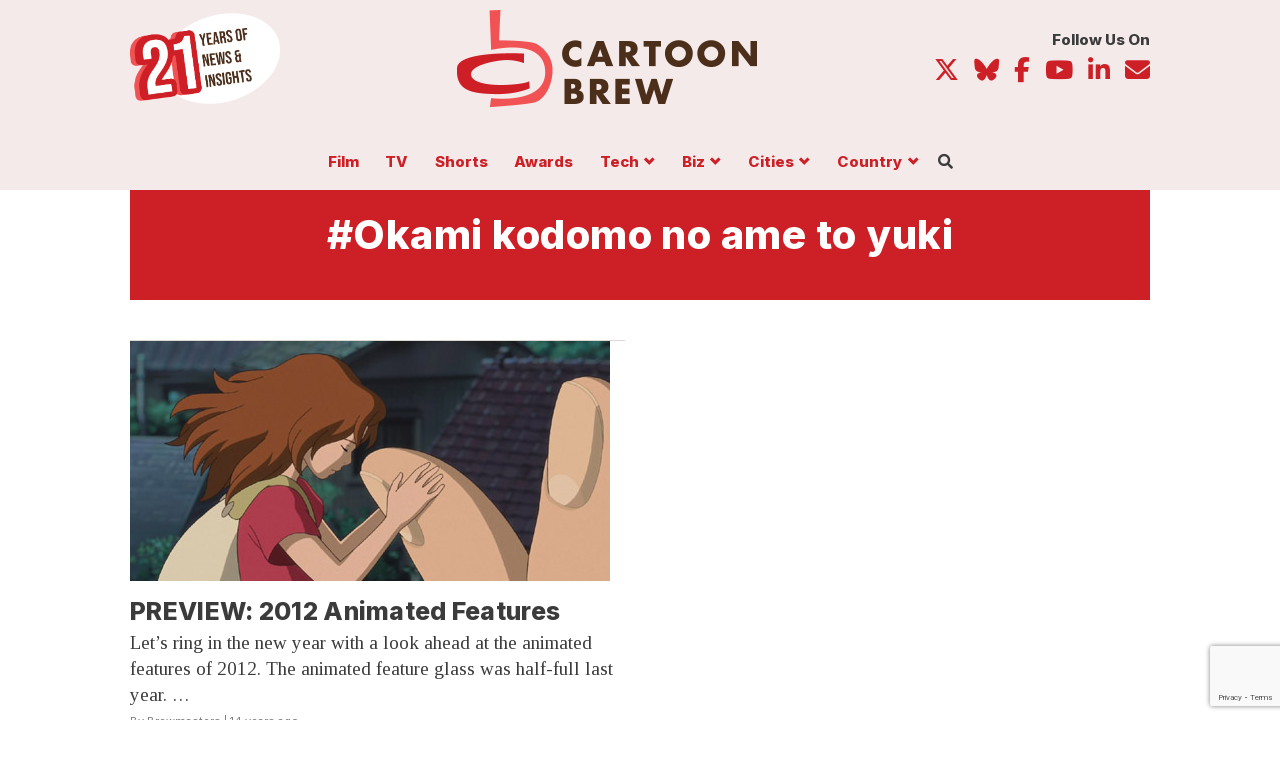

--- FILE ---
content_type: text/html; charset=utf-8
request_url: https://www.google.com/recaptcha/api2/anchor?ar=1&k=6Lfo9vMrAAAAAL2djFRNXsZSoev78WLrIoV-xqA6&co=aHR0cHM6Ly93d3cuY2FydG9vbmJyZXcuY29tOjQ0Mw..&hl=en&v=PoyoqOPhxBO7pBk68S4YbpHZ&size=invisible&anchor-ms=20000&execute-ms=30000&cb=9r9m6txzcv76
body_size: 48769
content:
<!DOCTYPE HTML><html dir="ltr" lang="en"><head><meta http-equiv="Content-Type" content="text/html; charset=UTF-8">
<meta http-equiv="X-UA-Compatible" content="IE=edge">
<title>reCAPTCHA</title>
<style type="text/css">
/* cyrillic-ext */
@font-face {
  font-family: 'Roboto';
  font-style: normal;
  font-weight: 400;
  font-stretch: 100%;
  src: url(//fonts.gstatic.com/s/roboto/v48/KFO7CnqEu92Fr1ME7kSn66aGLdTylUAMa3GUBHMdazTgWw.woff2) format('woff2');
  unicode-range: U+0460-052F, U+1C80-1C8A, U+20B4, U+2DE0-2DFF, U+A640-A69F, U+FE2E-FE2F;
}
/* cyrillic */
@font-face {
  font-family: 'Roboto';
  font-style: normal;
  font-weight: 400;
  font-stretch: 100%;
  src: url(//fonts.gstatic.com/s/roboto/v48/KFO7CnqEu92Fr1ME7kSn66aGLdTylUAMa3iUBHMdazTgWw.woff2) format('woff2');
  unicode-range: U+0301, U+0400-045F, U+0490-0491, U+04B0-04B1, U+2116;
}
/* greek-ext */
@font-face {
  font-family: 'Roboto';
  font-style: normal;
  font-weight: 400;
  font-stretch: 100%;
  src: url(//fonts.gstatic.com/s/roboto/v48/KFO7CnqEu92Fr1ME7kSn66aGLdTylUAMa3CUBHMdazTgWw.woff2) format('woff2');
  unicode-range: U+1F00-1FFF;
}
/* greek */
@font-face {
  font-family: 'Roboto';
  font-style: normal;
  font-weight: 400;
  font-stretch: 100%;
  src: url(//fonts.gstatic.com/s/roboto/v48/KFO7CnqEu92Fr1ME7kSn66aGLdTylUAMa3-UBHMdazTgWw.woff2) format('woff2');
  unicode-range: U+0370-0377, U+037A-037F, U+0384-038A, U+038C, U+038E-03A1, U+03A3-03FF;
}
/* math */
@font-face {
  font-family: 'Roboto';
  font-style: normal;
  font-weight: 400;
  font-stretch: 100%;
  src: url(//fonts.gstatic.com/s/roboto/v48/KFO7CnqEu92Fr1ME7kSn66aGLdTylUAMawCUBHMdazTgWw.woff2) format('woff2');
  unicode-range: U+0302-0303, U+0305, U+0307-0308, U+0310, U+0312, U+0315, U+031A, U+0326-0327, U+032C, U+032F-0330, U+0332-0333, U+0338, U+033A, U+0346, U+034D, U+0391-03A1, U+03A3-03A9, U+03B1-03C9, U+03D1, U+03D5-03D6, U+03F0-03F1, U+03F4-03F5, U+2016-2017, U+2034-2038, U+203C, U+2040, U+2043, U+2047, U+2050, U+2057, U+205F, U+2070-2071, U+2074-208E, U+2090-209C, U+20D0-20DC, U+20E1, U+20E5-20EF, U+2100-2112, U+2114-2115, U+2117-2121, U+2123-214F, U+2190, U+2192, U+2194-21AE, U+21B0-21E5, U+21F1-21F2, U+21F4-2211, U+2213-2214, U+2216-22FF, U+2308-230B, U+2310, U+2319, U+231C-2321, U+2336-237A, U+237C, U+2395, U+239B-23B7, U+23D0, U+23DC-23E1, U+2474-2475, U+25AF, U+25B3, U+25B7, U+25BD, U+25C1, U+25CA, U+25CC, U+25FB, U+266D-266F, U+27C0-27FF, U+2900-2AFF, U+2B0E-2B11, U+2B30-2B4C, U+2BFE, U+3030, U+FF5B, U+FF5D, U+1D400-1D7FF, U+1EE00-1EEFF;
}
/* symbols */
@font-face {
  font-family: 'Roboto';
  font-style: normal;
  font-weight: 400;
  font-stretch: 100%;
  src: url(//fonts.gstatic.com/s/roboto/v48/KFO7CnqEu92Fr1ME7kSn66aGLdTylUAMaxKUBHMdazTgWw.woff2) format('woff2');
  unicode-range: U+0001-000C, U+000E-001F, U+007F-009F, U+20DD-20E0, U+20E2-20E4, U+2150-218F, U+2190, U+2192, U+2194-2199, U+21AF, U+21E6-21F0, U+21F3, U+2218-2219, U+2299, U+22C4-22C6, U+2300-243F, U+2440-244A, U+2460-24FF, U+25A0-27BF, U+2800-28FF, U+2921-2922, U+2981, U+29BF, U+29EB, U+2B00-2BFF, U+4DC0-4DFF, U+FFF9-FFFB, U+10140-1018E, U+10190-1019C, U+101A0, U+101D0-101FD, U+102E0-102FB, U+10E60-10E7E, U+1D2C0-1D2D3, U+1D2E0-1D37F, U+1F000-1F0FF, U+1F100-1F1AD, U+1F1E6-1F1FF, U+1F30D-1F30F, U+1F315, U+1F31C, U+1F31E, U+1F320-1F32C, U+1F336, U+1F378, U+1F37D, U+1F382, U+1F393-1F39F, U+1F3A7-1F3A8, U+1F3AC-1F3AF, U+1F3C2, U+1F3C4-1F3C6, U+1F3CA-1F3CE, U+1F3D4-1F3E0, U+1F3ED, U+1F3F1-1F3F3, U+1F3F5-1F3F7, U+1F408, U+1F415, U+1F41F, U+1F426, U+1F43F, U+1F441-1F442, U+1F444, U+1F446-1F449, U+1F44C-1F44E, U+1F453, U+1F46A, U+1F47D, U+1F4A3, U+1F4B0, U+1F4B3, U+1F4B9, U+1F4BB, U+1F4BF, U+1F4C8-1F4CB, U+1F4D6, U+1F4DA, U+1F4DF, U+1F4E3-1F4E6, U+1F4EA-1F4ED, U+1F4F7, U+1F4F9-1F4FB, U+1F4FD-1F4FE, U+1F503, U+1F507-1F50B, U+1F50D, U+1F512-1F513, U+1F53E-1F54A, U+1F54F-1F5FA, U+1F610, U+1F650-1F67F, U+1F687, U+1F68D, U+1F691, U+1F694, U+1F698, U+1F6AD, U+1F6B2, U+1F6B9-1F6BA, U+1F6BC, U+1F6C6-1F6CF, U+1F6D3-1F6D7, U+1F6E0-1F6EA, U+1F6F0-1F6F3, U+1F6F7-1F6FC, U+1F700-1F7FF, U+1F800-1F80B, U+1F810-1F847, U+1F850-1F859, U+1F860-1F887, U+1F890-1F8AD, U+1F8B0-1F8BB, U+1F8C0-1F8C1, U+1F900-1F90B, U+1F93B, U+1F946, U+1F984, U+1F996, U+1F9E9, U+1FA00-1FA6F, U+1FA70-1FA7C, U+1FA80-1FA89, U+1FA8F-1FAC6, U+1FACE-1FADC, U+1FADF-1FAE9, U+1FAF0-1FAF8, U+1FB00-1FBFF;
}
/* vietnamese */
@font-face {
  font-family: 'Roboto';
  font-style: normal;
  font-weight: 400;
  font-stretch: 100%;
  src: url(//fonts.gstatic.com/s/roboto/v48/KFO7CnqEu92Fr1ME7kSn66aGLdTylUAMa3OUBHMdazTgWw.woff2) format('woff2');
  unicode-range: U+0102-0103, U+0110-0111, U+0128-0129, U+0168-0169, U+01A0-01A1, U+01AF-01B0, U+0300-0301, U+0303-0304, U+0308-0309, U+0323, U+0329, U+1EA0-1EF9, U+20AB;
}
/* latin-ext */
@font-face {
  font-family: 'Roboto';
  font-style: normal;
  font-weight: 400;
  font-stretch: 100%;
  src: url(//fonts.gstatic.com/s/roboto/v48/KFO7CnqEu92Fr1ME7kSn66aGLdTylUAMa3KUBHMdazTgWw.woff2) format('woff2');
  unicode-range: U+0100-02BA, U+02BD-02C5, U+02C7-02CC, U+02CE-02D7, U+02DD-02FF, U+0304, U+0308, U+0329, U+1D00-1DBF, U+1E00-1E9F, U+1EF2-1EFF, U+2020, U+20A0-20AB, U+20AD-20C0, U+2113, U+2C60-2C7F, U+A720-A7FF;
}
/* latin */
@font-face {
  font-family: 'Roboto';
  font-style: normal;
  font-weight: 400;
  font-stretch: 100%;
  src: url(//fonts.gstatic.com/s/roboto/v48/KFO7CnqEu92Fr1ME7kSn66aGLdTylUAMa3yUBHMdazQ.woff2) format('woff2');
  unicode-range: U+0000-00FF, U+0131, U+0152-0153, U+02BB-02BC, U+02C6, U+02DA, U+02DC, U+0304, U+0308, U+0329, U+2000-206F, U+20AC, U+2122, U+2191, U+2193, U+2212, U+2215, U+FEFF, U+FFFD;
}
/* cyrillic-ext */
@font-face {
  font-family: 'Roboto';
  font-style: normal;
  font-weight: 500;
  font-stretch: 100%;
  src: url(//fonts.gstatic.com/s/roboto/v48/KFO7CnqEu92Fr1ME7kSn66aGLdTylUAMa3GUBHMdazTgWw.woff2) format('woff2');
  unicode-range: U+0460-052F, U+1C80-1C8A, U+20B4, U+2DE0-2DFF, U+A640-A69F, U+FE2E-FE2F;
}
/* cyrillic */
@font-face {
  font-family: 'Roboto';
  font-style: normal;
  font-weight: 500;
  font-stretch: 100%;
  src: url(//fonts.gstatic.com/s/roboto/v48/KFO7CnqEu92Fr1ME7kSn66aGLdTylUAMa3iUBHMdazTgWw.woff2) format('woff2');
  unicode-range: U+0301, U+0400-045F, U+0490-0491, U+04B0-04B1, U+2116;
}
/* greek-ext */
@font-face {
  font-family: 'Roboto';
  font-style: normal;
  font-weight: 500;
  font-stretch: 100%;
  src: url(//fonts.gstatic.com/s/roboto/v48/KFO7CnqEu92Fr1ME7kSn66aGLdTylUAMa3CUBHMdazTgWw.woff2) format('woff2');
  unicode-range: U+1F00-1FFF;
}
/* greek */
@font-face {
  font-family: 'Roboto';
  font-style: normal;
  font-weight: 500;
  font-stretch: 100%;
  src: url(//fonts.gstatic.com/s/roboto/v48/KFO7CnqEu92Fr1ME7kSn66aGLdTylUAMa3-UBHMdazTgWw.woff2) format('woff2');
  unicode-range: U+0370-0377, U+037A-037F, U+0384-038A, U+038C, U+038E-03A1, U+03A3-03FF;
}
/* math */
@font-face {
  font-family: 'Roboto';
  font-style: normal;
  font-weight: 500;
  font-stretch: 100%;
  src: url(//fonts.gstatic.com/s/roboto/v48/KFO7CnqEu92Fr1ME7kSn66aGLdTylUAMawCUBHMdazTgWw.woff2) format('woff2');
  unicode-range: U+0302-0303, U+0305, U+0307-0308, U+0310, U+0312, U+0315, U+031A, U+0326-0327, U+032C, U+032F-0330, U+0332-0333, U+0338, U+033A, U+0346, U+034D, U+0391-03A1, U+03A3-03A9, U+03B1-03C9, U+03D1, U+03D5-03D6, U+03F0-03F1, U+03F4-03F5, U+2016-2017, U+2034-2038, U+203C, U+2040, U+2043, U+2047, U+2050, U+2057, U+205F, U+2070-2071, U+2074-208E, U+2090-209C, U+20D0-20DC, U+20E1, U+20E5-20EF, U+2100-2112, U+2114-2115, U+2117-2121, U+2123-214F, U+2190, U+2192, U+2194-21AE, U+21B0-21E5, U+21F1-21F2, U+21F4-2211, U+2213-2214, U+2216-22FF, U+2308-230B, U+2310, U+2319, U+231C-2321, U+2336-237A, U+237C, U+2395, U+239B-23B7, U+23D0, U+23DC-23E1, U+2474-2475, U+25AF, U+25B3, U+25B7, U+25BD, U+25C1, U+25CA, U+25CC, U+25FB, U+266D-266F, U+27C0-27FF, U+2900-2AFF, U+2B0E-2B11, U+2B30-2B4C, U+2BFE, U+3030, U+FF5B, U+FF5D, U+1D400-1D7FF, U+1EE00-1EEFF;
}
/* symbols */
@font-face {
  font-family: 'Roboto';
  font-style: normal;
  font-weight: 500;
  font-stretch: 100%;
  src: url(//fonts.gstatic.com/s/roboto/v48/KFO7CnqEu92Fr1ME7kSn66aGLdTylUAMaxKUBHMdazTgWw.woff2) format('woff2');
  unicode-range: U+0001-000C, U+000E-001F, U+007F-009F, U+20DD-20E0, U+20E2-20E4, U+2150-218F, U+2190, U+2192, U+2194-2199, U+21AF, U+21E6-21F0, U+21F3, U+2218-2219, U+2299, U+22C4-22C6, U+2300-243F, U+2440-244A, U+2460-24FF, U+25A0-27BF, U+2800-28FF, U+2921-2922, U+2981, U+29BF, U+29EB, U+2B00-2BFF, U+4DC0-4DFF, U+FFF9-FFFB, U+10140-1018E, U+10190-1019C, U+101A0, U+101D0-101FD, U+102E0-102FB, U+10E60-10E7E, U+1D2C0-1D2D3, U+1D2E0-1D37F, U+1F000-1F0FF, U+1F100-1F1AD, U+1F1E6-1F1FF, U+1F30D-1F30F, U+1F315, U+1F31C, U+1F31E, U+1F320-1F32C, U+1F336, U+1F378, U+1F37D, U+1F382, U+1F393-1F39F, U+1F3A7-1F3A8, U+1F3AC-1F3AF, U+1F3C2, U+1F3C4-1F3C6, U+1F3CA-1F3CE, U+1F3D4-1F3E0, U+1F3ED, U+1F3F1-1F3F3, U+1F3F5-1F3F7, U+1F408, U+1F415, U+1F41F, U+1F426, U+1F43F, U+1F441-1F442, U+1F444, U+1F446-1F449, U+1F44C-1F44E, U+1F453, U+1F46A, U+1F47D, U+1F4A3, U+1F4B0, U+1F4B3, U+1F4B9, U+1F4BB, U+1F4BF, U+1F4C8-1F4CB, U+1F4D6, U+1F4DA, U+1F4DF, U+1F4E3-1F4E6, U+1F4EA-1F4ED, U+1F4F7, U+1F4F9-1F4FB, U+1F4FD-1F4FE, U+1F503, U+1F507-1F50B, U+1F50D, U+1F512-1F513, U+1F53E-1F54A, U+1F54F-1F5FA, U+1F610, U+1F650-1F67F, U+1F687, U+1F68D, U+1F691, U+1F694, U+1F698, U+1F6AD, U+1F6B2, U+1F6B9-1F6BA, U+1F6BC, U+1F6C6-1F6CF, U+1F6D3-1F6D7, U+1F6E0-1F6EA, U+1F6F0-1F6F3, U+1F6F7-1F6FC, U+1F700-1F7FF, U+1F800-1F80B, U+1F810-1F847, U+1F850-1F859, U+1F860-1F887, U+1F890-1F8AD, U+1F8B0-1F8BB, U+1F8C0-1F8C1, U+1F900-1F90B, U+1F93B, U+1F946, U+1F984, U+1F996, U+1F9E9, U+1FA00-1FA6F, U+1FA70-1FA7C, U+1FA80-1FA89, U+1FA8F-1FAC6, U+1FACE-1FADC, U+1FADF-1FAE9, U+1FAF0-1FAF8, U+1FB00-1FBFF;
}
/* vietnamese */
@font-face {
  font-family: 'Roboto';
  font-style: normal;
  font-weight: 500;
  font-stretch: 100%;
  src: url(//fonts.gstatic.com/s/roboto/v48/KFO7CnqEu92Fr1ME7kSn66aGLdTylUAMa3OUBHMdazTgWw.woff2) format('woff2');
  unicode-range: U+0102-0103, U+0110-0111, U+0128-0129, U+0168-0169, U+01A0-01A1, U+01AF-01B0, U+0300-0301, U+0303-0304, U+0308-0309, U+0323, U+0329, U+1EA0-1EF9, U+20AB;
}
/* latin-ext */
@font-face {
  font-family: 'Roboto';
  font-style: normal;
  font-weight: 500;
  font-stretch: 100%;
  src: url(//fonts.gstatic.com/s/roboto/v48/KFO7CnqEu92Fr1ME7kSn66aGLdTylUAMa3KUBHMdazTgWw.woff2) format('woff2');
  unicode-range: U+0100-02BA, U+02BD-02C5, U+02C7-02CC, U+02CE-02D7, U+02DD-02FF, U+0304, U+0308, U+0329, U+1D00-1DBF, U+1E00-1E9F, U+1EF2-1EFF, U+2020, U+20A0-20AB, U+20AD-20C0, U+2113, U+2C60-2C7F, U+A720-A7FF;
}
/* latin */
@font-face {
  font-family: 'Roboto';
  font-style: normal;
  font-weight: 500;
  font-stretch: 100%;
  src: url(//fonts.gstatic.com/s/roboto/v48/KFO7CnqEu92Fr1ME7kSn66aGLdTylUAMa3yUBHMdazQ.woff2) format('woff2');
  unicode-range: U+0000-00FF, U+0131, U+0152-0153, U+02BB-02BC, U+02C6, U+02DA, U+02DC, U+0304, U+0308, U+0329, U+2000-206F, U+20AC, U+2122, U+2191, U+2193, U+2212, U+2215, U+FEFF, U+FFFD;
}
/* cyrillic-ext */
@font-face {
  font-family: 'Roboto';
  font-style: normal;
  font-weight: 900;
  font-stretch: 100%;
  src: url(//fonts.gstatic.com/s/roboto/v48/KFO7CnqEu92Fr1ME7kSn66aGLdTylUAMa3GUBHMdazTgWw.woff2) format('woff2');
  unicode-range: U+0460-052F, U+1C80-1C8A, U+20B4, U+2DE0-2DFF, U+A640-A69F, U+FE2E-FE2F;
}
/* cyrillic */
@font-face {
  font-family: 'Roboto';
  font-style: normal;
  font-weight: 900;
  font-stretch: 100%;
  src: url(//fonts.gstatic.com/s/roboto/v48/KFO7CnqEu92Fr1ME7kSn66aGLdTylUAMa3iUBHMdazTgWw.woff2) format('woff2');
  unicode-range: U+0301, U+0400-045F, U+0490-0491, U+04B0-04B1, U+2116;
}
/* greek-ext */
@font-face {
  font-family: 'Roboto';
  font-style: normal;
  font-weight: 900;
  font-stretch: 100%;
  src: url(//fonts.gstatic.com/s/roboto/v48/KFO7CnqEu92Fr1ME7kSn66aGLdTylUAMa3CUBHMdazTgWw.woff2) format('woff2');
  unicode-range: U+1F00-1FFF;
}
/* greek */
@font-face {
  font-family: 'Roboto';
  font-style: normal;
  font-weight: 900;
  font-stretch: 100%;
  src: url(//fonts.gstatic.com/s/roboto/v48/KFO7CnqEu92Fr1ME7kSn66aGLdTylUAMa3-UBHMdazTgWw.woff2) format('woff2');
  unicode-range: U+0370-0377, U+037A-037F, U+0384-038A, U+038C, U+038E-03A1, U+03A3-03FF;
}
/* math */
@font-face {
  font-family: 'Roboto';
  font-style: normal;
  font-weight: 900;
  font-stretch: 100%;
  src: url(//fonts.gstatic.com/s/roboto/v48/KFO7CnqEu92Fr1ME7kSn66aGLdTylUAMawCUBHMdazTgWw.woff2) format('woff2');
  unicode-range: U+0302-0303, U+0305, U+0307-0308, U+0310, U+0312, U+0315, U+031A, U+0326-0327, U+032C, U+032F-0330, U+0332-0333, U+0338, U+033A, U+0346, U+034D, U+0391-03A1, U+03A3-03A9, U+03B1-03C9, U+03D1, U+03D5-03D6, U+03F0-03F1, U+03F4-03F5, U+2016-2017, U+2034-2038, U+203C, U+2040, U+2043, U+2047, U+2050, U+2057, U+205F, U+2070-2071, U+2074-208E, U+2090-209C, U+20D0-20DC, U+20E1, U+20E5-20EF, U+2100-2112, U+2114-2115, U+2117-2121, U+2123-214F, U+2190, U+2192, U+2194-21AE, U+21B0-21E5, U+21F1-21F2, U+21F4-2211, U+2213-2214, U+2216-22FF, U+2308-230B, U+2310, U+2319, U+231C-2321, U+2336-237A, U+237C, U+2395, U+239B-23B7, U+23D0, U+23DC-23E1, U+2474-2475, U+25AF, U+25B3, U+25B7, U+25BD, U+25C1, U+25CA, U+25CC, U+25FB, U+266D-266F, U+27C0-27FF, U+2900-2AFF, U+2B0E-2B11, U+2B30-2B4C, U+2BFE, U+3030, U+FF5B, U+FF5D, U+1D400-1D7FF, U+1EE00-1EEFF;
}
/* symbols */
@font-face {
  font-family: 'Roboto';
  font-style: normal;
  font-weight: 900;
  font-stretch: 100%;
  src: url(//fonts.gstatic.com/s/roboto/v48/KFO7CnqEu92Fr1ME7kSn66aGLdTylUAMaxKUBHMdazTgWw.woff2) format('woff2');
  unicode-range: U+0001-000C, U+000E-001F, U+007F-009F, U+20DD-20E0, U+20E2-20E4, U+2150-218F, U+2190, U+2192, U+2194-2199, U+21AF, U+21E6-21F0, U+21F3, U+2218-2219, U+2299, U+22C4-22C6, U+2300-243F, U+2440-244A, U+2460-24FF, U+25A0-27BF, U+2800-28FF, U+2921-2922, U+2981, U+29BF, U+29EB, U+2B00-2BFF, U+4DC0-4DFF, U+FFF9-FFFB, U+10140-1018E, U+10190-1019C, U+101A0, U+101D0-101FD, U+102E0-102FB, U+10E60-10E7E, U+1D2C0-1D2D3, U+1D2E0-1D37F, U+1F000-1F0FF, U+1F100-1F1AD, U+1F1E6-1F1FF, U+1F30D-1F30F, U+1F315, U+1F31C, U+1F31E, U+1F320-1F32C, U+1F336, U+1F378, U+1F37D, U+1F382, U+1F393-1F39F, U+1F3A7-1F3A8, U+1F3AC-1F3AF, U+1F3C2, U+1F3C4-1F3C6, U+1F3CA-1F3CE, U+1F3D4-1F3E0, U+1F3ED, U+1F3F1-1F3F3, U+1F3F5-1F3F7, U+1F408, U+1F415, U+1F41F, U+1F426, U+1F43F, U+1F441-1F442, U+1F444, U+1F446-1F449, U+1F44C-1F44E, U+1F453, U+1F46A, U+1F47D, U+1F4A3, U+1F4B0, U+1F4B3, U+1F4B9, U+1F4BB, U+1F4BF, U+1F4C8-1F4CB, U+1F4D6, U+1F4DA, U+1F4DF, U+1F4E3-1F4E6, U+1F4EA-1F4ED, U+1F4F7, U+1F4F9-1F4FB, U+1F4FD-1F4FE, U+1F503, U+1F507-1F50B, U+1F50D, U+1F512-1F513, U+1F53E-1F54A, U+1F54F-1F5FA, U+1F610, U+1F650-1F67F, U+1F687, U+1F68D, U+1F691, U+1F694, U+1F698, U+1F6AD, U+1F6B2, U+1F6B9-1F6BA, U+1F6BC, U+1F6C6-1F6CF, U+1F6D3-1F6D7, U+1F6E0-1F6EA, U+1F6F0-1F6F3, U+1F6F7-1F6FC, U+1F700-1F7FF, U+1F800-1F80B, U+1F810-1F847, U+1F850-1F859, U+1F860-1F887, U+1F890-1F8AD, U+1F8B0-1F8BB, U+1F8C0-1F8C1, U+1F900-1F90B, U+1F93B, U+1F946, U+1F984, U+1F996, U+1F9E9, U+1FA00-1FA6F, U+1FA70-1FA7C, U+1FA80-1FA89, U+1FA8F-1FAC6, U+1FACE-1FADC, U+1FADF-1FAE9, U+1FAF0-1FAF8, U+1FB00-1FBFF;
}
/* vietnamese */
@font-face {
  font-family: 'Roboto';
  font-style: normal;
  font-weight: 900;
  font-stretch: 100%;
  src: url(//fonts.gstatic.com/s/roboto/v48/KFO7CnqEu92Fr1ME7kSn66aGLdTylUAMa3OUBHMdazTgWw.woff2) format('woff2');
  unicode-range: U+0102-0103, U+0110-0111, U+0128-0129, U+0168-0169, U+01A0-01A1, U+01AF-01B0, U+0300-0301, U+0303-0304, U+0308-0309, U+0323, U+0329, U+1EA0-1EF9, U+20AB;
}
/* latin-ext */
@font-face {
  font-family: 'Roboto';
  font-style: normal;
  font-weight: 900;
  font-stretch: 100%;
  src: url(//fonts.gstatic.com/s/roboto/v48/KFO7CnqEu92Fr1ME7kSn66aGLdTylUAMa3KUBHMdazTgWw.woff2) format('woff2');
  unicode-range: U+0100-02BA, U+02BD-02C5, U+02C7-02CC, U+02CE-02D7, U+02DD-02FF, U+0304, U+0308, U+0329, U+1D00-1DBF, U+1E00-1E9F, U+1EF2-1EFF, U+2020, U+20A0-20AB, U+20AD-20C0, U+2113, U+2C60-2C7F, U+A720-A7FF;
}
/* latin */
@font-face {
  font-family: 'Roboto';
  font-style: normal;
  font-weight: 900;
  font-stretch: 100%;
  src: url(//fonts.gstatic.com/s/roboto/v48/KFO7CnqEu92Fr1ME7kSn66aGLdTylUAMa3yUBHMdazQ.woff2) format('woff2');
  unicode-range: U+0000-00FF, U+0131, U+0152-0153, U+02BB-02BC, U+02C6, U+02DA, U+02DC, U+0304, U+0308, U+0329, U+2000-206F, U+20AC, U+2122, U+2191, U+2193, U+2212, U+2215, U+FEFF, U+FFFD;
}

</style>
<link rel="stylesheet" type="text/css" href="https://www.gstatic.com/recaptcha/releases/PoyoqOPhxBO7pBk68S4YbpHZ/styles__ltr.css">
<script nonce="6tX7xYkxDSpuv_yAnui2ZA" type="text/javascript">window['__recaptcha_api'] = 'https://www.google.com/recaptcha/api2/';</script>
<script type="text/javascript" src="https://www.gstatic.com/recaptcha/releases/PoyoqOPhxBO7pBk68S4YbpHZ/recaptcha__en.js" nonce="6tX7xYkxDSpuv_yAnui2ZA">
      
    </script></head>
<body><div id="rc-anchor-alert" class="rc-anchor-alert"></div>
<input type="hidden" id="recaptcha-token" value="[base64]">
<script type="text/javascript" nonce="6tX7xYkxDSpuv_yAnui2ZA">
      recaptcha.anchor.Main.init("[\x22ainput\x22,[\x22bgdata\x22,\x22\x22,\[base64]/[base64]/[base64]/[base64]/[base64]/[base64]/[base64]/[base64]/[base64]/[base64]\\u003d\x22,\[base64]\\u003d\\u003d\x22,\x22wo07JsK6cVIdEMKBdsO5woY+TsK+QgHCicKdwrTDhsOwJ8O5by7Dm8Kmw4rCiyXDscKnw61hw4ouwqvDmsKfw6Q9LD81QsKfw54fw7/[base64]/Do8OHwrwSbgLDhhwTG8OwSsOEw4UTwrrClcOLK8ORw7bDkWbDsTXCmFbCtHPDvsKSBFrDuQpnHGrChsOnwqjDh8Klwq/CpMOnwprDkCpXeCx2wpvDrxlKc2oSGFspUsO1wrzClREvwp/Dnz1QwrBHRMKbNMOrwqXCtMODRgnDrsK9EVIWwq3DicOHfxkFw49Lc8Oqwp3DlsODwqc7w7BBw5/Cl8K0GsO0K0EyLcOkwoIZwrDCucKVTMOXwrfDlXzDtsK7ccKiUcK0w5ZLw4XDhQV6w5LDnsOow63DklHCjcO3dsK6DG9UMz8vZxNew7Foc8KuIMO2w4DCmMORw7PDqyHDrsKuAlDCoELCtsOIwo50GwEKwr10w65Cw43CscOzw4DDu8KZR8OIE3Uhw6IQwrZmwp4Nw7/DpsObbRzCkMKnfmnCsTbDswrDoMOlwqLCsMO5a8KyR8Onw4UpP8O2IcKAw4MQbmbDo1rDtcOjw53DjEgCN8KRw6wGQ3I5XzMWw4vCq1jCnWIwPlfDuULCj8KIw5vDhcOGw6fCsXhlwrTDikHDocOEw7TDvnVlw49YIsObw7LCl0kiwp/DtMKKw6RJwofDrkbDjE3DuGXCsMOfwo/[base64]/CgsKeLkgIL8Ogwo/DqQHDtUcSFcKqXGHCu8K+RA8UM8O7wpjDl8OWHWRLwqHCgjrDscKVwr/[base64]/DujnDsMO4wp3DvcKtSikWbFhmw6Axw40Bw4/[base64]/Cv8OAYGrCllUbw63ChiTCh8O6DcKlM1gkw4PDkFLDoXwawqHDvMOOKMKXV8KQwqrDq8KucGl8JmfDt8OoH2rDhMKfFcKCC8KUSyjCi19mworDoyLCngXCojkdw7nDrMKbwp7DpHlXW8OHw70hMl08wqZMwqYEIsOtwrkHwokXMl9swpFLTsKQw4TDusO/[base64]/Crk9SdMODAUjDuBNED8OLRsOAwrh3PsO/eMO9aMOqw6M9fh84UhfCkkzCkBXCuVV7LXbDg8KUwpvDlsO0Gi3CmhDCncO6w7LDghfDscO+w7lEUQTCs3xsG3zCp8KmZUxKw5DCksO8XHdmZ8K/bkTDu8Kwbk7DmMKBw7xRAml9EMOkAMK/OT9SGUHDsHDCuCQ4w7jDosKkwoV9eCLCqEdaOcK3w4rCnSPCiUDCqMK/cMKywoQXNsK5GVlxw5pNK8OpAwdswpvDr0obWl50w5rDjHUMwrsVw606enQxfMKKw5NYw6lReMKWw54yFsKdLsKsHjzDgsOkPxNww6/Cq8OzXiokCx7DnMOBw41/[base64]/wrNDDsOxwoHCjnEQw6lDT8OjNljCg0XDtnQnS1/[base64]/ZlMjFcOwwqXDr0FYw4MEVcKICsOHwrnDqEXCtA7ClMK/V8OlEijCusK0wrjCmUkJwpcNw5MfbMKGwrswbDvCkmQBbBliTcKDwrvCjQFIWkA2wpDDtcOTY8OUwqvCvmbDm2PDt8KXw5NZGgV/[base64]/CvMOmTMOnQMK2RsK2cxrCtTNGw5rDm8K0w7TDpDnCg8OYw4NAEX/[base64]/CiGjDn8KaIcOpcsOcfcOFwpDCucKDTsOvw7nClcOSYcOKw4nDnsKCBinDjzHDg37DiRNdTwscw5TDlCPCvMOPw4/[base64]/Dp8OSCXkOPQDDhk4FP8KRdWjDkMOXwr7CkMOuP8KCw7xHbMK+e8KdVE0UJz/DtCofw603w4PDqMOaFcOvdsOSWCAudgXDpxYCwrHCh0zDtzsdSEIww5ZeWcKnw6pSXQfCq8O/ZMK5EMOBGcKlf1FDTAPCqkrDgsOKUMKpfMO4w4nCkR7Cn8KvZDYaLBbCgsK/WyMVfEgSOcOWw6nDjBTCv3/Dp0sRwoojwrnDhlnCizVjdMO7w63DgBvDtMKULx3DgiUqwpjDhsOBw49Jwp03VcONwqLDvMObKml/UhPCqX5Kwpojw4d+OcKTwpDDscO8w6dbw4omYnsADWvCp8KNDybDmcOtQcKUfw3CocKowpXDgcOyMcKSwocYcFUTwonDuMKfbEvCmsKnw7jCq8OcwrAsHcK0floTLXFkL8OFKcK1bcOIBRrCrzbCu8Okw4FYHCHDmsOEw5PDoBV/TcOfwpcMw6kPw5Eiwr7CjVkLQWrDgGbCtcKYXsO9woBGwpXDp8O3w43DqMOoE2FIY2zCjXI6wpDDqQkMIMOdNcKrw7PDhcORwpLDnMKTwpsff8OzwprClsKResKRw6QEesKTw4bCs8OocMKaCF/[base64]/Diz3DhMK/XsOtVcK0wrfDqnDDvw5PwrLCm8OPw5kDwqxvw7fCscOxcQHDmkAJHlHDqATCgQDCviBIIDzCqcKQM05JwovChB3Dv8ORH8KpMkJdRsOrH8K/w77CuE7Cq8KfL8O7w7rDo8Ktw55fAHrCpMO0w6YKw7zCmsOpN8KPLsKfwqnCi8KvwooqOsOGWcK3a8Oiwpkaw6BcRX91RA/CmsKsDxDDvMO6wo9Bw6vDj8KvUUDCuwp4woPCr106EEIpFMKJQsKiUmtAw4PDqF9Mw6vCmQ9YIsKIQAvDl8K6wosnwoILwoQrw6/[base64]/DhQfDhcKKwr4xwqo/aTrDmhM5Sj7DhMOjQcKkG8KIwqrCsjEwW8OvwqMrw6rCl3c4WsOVwp05wpHDs8KGw696wqkIORBhw6A3FCLCi8KnwoE9w43DuxIEwqcbQQt0W0rCjnFhwqbDlcKAbsKLHMK+CgzDusK6w6/DpsK/w7dMw5paMTjCnz3DjQgjwr3Du2E6B23DqkFFfBl0w6LCgsK0w6NVw77CisKoJMO7H8KiAsKrNUJ8wpXDgx3CtArDuxjCgF3CvsKne8OLAXotEBJEFMODwpBaw7ZiAMKFwofDtDE6CyJVw47ClQZScRPCkHMwwovCrUQdEcKlNMK4wp/DpREWwok4wpLChMK6wr3Dvgk9wq4Iw59fwpzCpAJ6wosLDHoWwrASEcOHw7vDi3wSw6AMC8O4wo7CmsOPwoDCvWpSc3tNOCfChcKbWxvDrDg7JsKhFcOMwpBvw4bDtsKvWUNcWsOde8OCScKyw4IKwr3Cp8ODJsK3csO4w5dmAwpQw5x/wolHdSBUHVHCpsKAX07DkMOmwrbCsw/Dm8KYworDqw87fjQSw6DDi8OBE2EYw51jGGY4CjLDjxY+wqPCh8OxEmw+QWADwr7DvizCpEDCncK7wo3DvQAWw6Zvw5wDFsOtw5PDr1Bmwr0zDWd4woI7L8OvBDTDqR5nw7M0w5TCq3laHThcwrYmAMOTNXx7CMK0X8K/HkZRw73Dl8KYwrtRKEvCpzjCsUjDgFliDQjCixLCjMKkPsOuwqA9Rhghw4t+GnfCkT1TbiMSBD92LSk/[base64]/wrw4w7HCvsOOwr4wADLDnMO5w4rCslzDmMKnBsOMw4TDjcO1w7nDhcKpw77DmTcmP0saLcOwYwbCvCDCjHUFUngRb8OEw4HDqsOjIMKpw4g6UMKTBMKYw6MrwpQqP8Ktw4sxw53CqUIjQSBAwr/CtkHDpsKqO37ClcKuwrxowpjCqBrDmAUxw5MQF8KUwrQnwpQ4K1zCj8Kvw6kJwrPDvD3DmHdyGVfDicOINAgCwpwhw6taSiDChD3DtcKTw4YMw5/DhU4fw4gxwrpvE1XCpsKCwroowoYuwop4w41tw7plwpM0VB1/wq/[base64]/[base64]/DlCwHKC0vw6lew61aw4ZMw7vDqjvCi8KYw54KIcKUBR7DlRcvwoHCk8O4WkJ9V8OQIcKZXGDDvMKmLAxKw4QxHcKBb8KiPVV5acOWw4XDkFEgwp4Pwp/Cp2fCkRTCjT4mQ1LCvcONwrPCg8KKb3jCjcO2VjxtHX8tw5LCt8K1acKFbzXDtMOEHRZbeCEdw587WsKiwr/Cr8OVwqNnf8KjY0tNwrrDmntedcK2wqrCi1k7EwZsw6nDpsOZK8Olw4fCmDR9B8K6aVzDi3zCpUcOw7UiTMOGYsOQwrrCtQPDh0lGDcO2wrNEYcO+w6LDo8KJwqBmG04DwpTCpsOpbhMqfj7CiCQebMOfLsKADHVow4/CoS3DusKWc8OMfMKTO8OZRsKwK8Onwptxwr5+BCDDpVgSCFnCkTDDoCVSwokODnNlRzlZPlbCjMOObMOVH8OCw5fDlQfDuBbDtsKcw5rDonJHwpPCmcOLw7ZdIsKiV8O/wrPCmzLCtgbDlTAPRsKhRX3DnD0tMsKZw7FBw5RbbMK1fRItw5TCgWdaYR04w57Di8KaPTbChsONw5nDjsOMw5RDKFZ/worCh8KWw4NCD8KSw7zDpcK4NsKrw6/ClcKdw7DCqxALbcK3wpRHwqVYBsKWw5rCksKmPXHCkcONAn7CiMOyJGvCpsK9wqjCrVTDnjDChsOywqgbw4/CnMOyKUnDtxbClGfDpsOnwr/CjhHDpG5Vw7sYGMOZQ8Oew4bDoTfDjB7DrTTDuktwGnVWwrEWwqnCsCsJEcOFAcOcw4lNQnEmwrQcUF7DpTDDp8O9wqDDiMK0wqIZw5JWw4wJLcOcwqAJw7PDqsKpw41Yw77Cu8KvBcOyNcObXcOiMAp/wrkvw7tlY8OEwos5AijDjMKhOMK1ZxXCpsOhwpLDkSvCjsK3w74Ywpc0wpp2wobCnzEdDsKickpgC8Ojw7daPUUnwoHCoEzCrCtcwqHDkWfDkQ/DpXN5wqFmwqrDkHkJdmHDj2bCqcKVw7Ulw59TBcKcw6bDslHDn8O/wqp3w5nCkMOlw4PCuA7DqMKqwrs0GsO3SgfCqMOPw4tXWmB9w6ouYcORwqDCjVLDq8Oiw53CszDCmMOhaF7DhXHCoCPCmw9sNMOITcOsecKaQcOBw711TcK2b25gwp1aOsKAw4DClTYnEUdRJkQaw6DDocK0w7AeccOxBj0/[base64]/CnsOJcxkww69cw5NRwo5mSMKxWMObHAbCpMORN8KeQw43VsOnwoYXw4xjHcOJS1kLwrDCv2syB8K/NnPDsxXDuMKYw7nClX9iYsKGQ8KGKA/DpMOxMznCpsO0X2zCicKyR3rClMKnJAvCtVPDmQrChA7DqG/CqBE/[base64]/w5NEWR3Di8K7WsK9w5Y5SMKXcFfDjkDCq8KXwpPCvcK9wrlSBMKDCsO5wpHDtMKaw6hjw5zDpjXCmsKiwqEJbSZOGRcHwpbCs8KZQMOoYcKFNhrCuCTCiMKow6gAwpUGFMOtVhtRw4/CocKDeVxFXxjCjcKdNnjDmk9BU8KkHMKBIFsiwpnCksOGwrbDuRQNWsO5w63CscKTw6QVw6tqw7x3wprDjcORUsO8EcOHw4Q8woUfOMK3Fkgvw6/CtT0+w73CpS49wrbDiknCrXwpwq3Ci8OzwowKChPCvsKVw7xeM8OxY8KKw7YXE8KdOhE9VnPCvsK7eMOfPsO/[base64]/DgwgPwqEJwoYwaMKqVArCi8Kdwr/CtTnDmMKKwpbClcOxUk40w4DCp8OLwrnDk2NQw6VdccOXwr4uIsOMwotxwrwHRn5dX2/DkT57QVpVw4BBwrHDv8KLwrLDmQpJwqhOwrkbEVEywoTDq8O2XcOZUMKwa8KoQm4Bw5dVw57DhQfDtinCtVsbJsKGw754CMOYwrN/wqHDhhLDqW0dw5DDssKPw5fDiMO2IcOQwoDDrsKnwrd+T8Orcztaw6jClMOGwp/Ck3MuJCh8QcKRIj3ChsKjYHzDscKow4XCocKnw6TCl8KGUsOWw6XCo8OsMMKKA8K9wo0EUWTDum0SYcKMw4XClcKVd8KaBsOJw4FlU2HCpx3ChRNdIQMtZyRxD2wFwrAqw4ALwqbCucKULsKAw7TDhl9vG3gkQMKkLSPDo8Kdw63Du8K9bkTCisO2DX/DisKfXE3DvSZsw57Cq2wmwrfDtC9HehnDnMOKbXUcWjR9worCtnF+DCAWw4BQEMO/[base64]/[base64]/CisK/w6XCqcKoERzCkEnDmlQ+wpnCjsK2w5rCq8KfwqNDQwHDocK/wrZ1LMOPw6LDjlLDq8OnwprDl0NwVsOQwoAzFsKFwr/CsHRsPnrDlXMUwqTDtcKsw5QFejLCqQ5jw6LCsnIaFUvDuXxaVsOtwrtWAMObY3VCw5XCqcKww67Dg8OmwqfDgnLDksOtwoDCkULDiMOsw63Cm8KLw45WDAnDv8KPw73DuMO3CTkBLTLDusO4w5ImUcOrWsO+w60WSMKjw5lCwq7CpMO/w7TDrMKdwpXCpn7DjDjCmkXDgsOiD8OORcOET8OZw4fDsMOyKHTCiEIzwr04wosAw7XCncKBwqB2wqHDs347bXwRwrwow7/Dlw/CuGdXwrvCpiNcMVzDjF9GwqrCqxLDg8OtaU1JMcOewr7ChMKTw7JYMMKpw47CtzfCpmHDhkE4w7RDbkQow65XwrYtw7YGOMKUQxzDo8OeXA/DoEvClBjDsMO+ZBcsw5/CsMKUUX7DvcK6R8Kfwpo6dcKdw40SRGNXWAwewqHCl8O3RcKLw4PDv8OYW8Osw4JLCcOZIkDCgUnDrC/CoMKpwpHDgiQDwopLOcKzKcKpEsOAQ8OcfzXDqcOvwqQCPCjDgQ9Pw4nCrg8gw64eZGoQw4ksw4Rjw43Cn8KbUcKkfRgyw5kePsKfwpnCtsOBaVvClWM2w5Yew5jCu8OvR2vCi8OAa13DosKCwr3CoMO/w5TCr8KCFsOoKUbClcK5EMKmwoIWYB3Dm8OMwpA6dcK7wq/ChjoFQcK9ccKQwpTDscKMCTrDsMKsHMKSwrLDiBLDh0TCrMOAT10ew7rDlMKMfQEVwpxOwq9/TcOmwpZ3C8KpwrPDhTDCmywtGcKKw43Chg1twrzCiw9kw7FLw4J2w4ohMkDDszXCmWLDucOTfMOrP8KSw4DCs8KNw6cuwpTDjcKWTMOyw6J0w7FpYgw/GRwjwr/Cg8KNDAHDj8KjVMKtEsOYBXDCmcOOwp3DsWVoeznDvcKPXMOTwoY1QirDrR5hwprDomjCrWDDvcOpTMOOE2HDmjnCmTbDi8OPw6rCksOIwo7CtQ8cwqTDlcK2HsOsw7RRYcKbc8KQw6IRBsKUwqdlWcKjw7DCkhc7JRjCt8OvbjFLw7JUw53CnsKHFsK/woN0w53CucOlD3knCcK0BcO6wqbCsFLCu8OWw5zCvMOyPMODwoPDncKVTinCu8KiJsOMwpJdAh0cRsO0w5NnIcOGwozCvQ7DrMKRRhHDn1XDusKcI8KXw5TDhcKqw6Aww4VYw60Hw7ohwrXDhHFqw5HDnsOXSUBNw6Afwr1kw5Mbw6YvIsO9wpfCkSRAGMKtPMO7w6/[base64]/DswDCk8Oew5zDvcKuw64GwozDr3fDosKWIFFxw5gMwq3DpcOkw6fCpcOhwpB7wrvDt8O8MkDCmjzCpl90D8OrT8OlGm5WLRTDlkw0w6MUwqjDmhEVwrI/[base64]/ah/[base64]/[base64]/wrjDusOfw5vClcOTwrnDvHNsw4bCmMKBw4XDgGJGIcO1JQVMGWbDmXbDuBrCt8KNbsKmbkQdU8OKw6lzCsKUKcOQwpgoN8Ktwp/DtcKHwq4PV1AdIWsowqnCkS5ADcObZ3nDkcKbGg3DiHLCqcOmw4d8w5zDj8OGw7YEM8K/w48/wrzCg2HCtsKGwoIMecOhYwXDrsOyShhAwqBKXV3Dk8KWw7XDmsOdwqgff8KDMyMtw5oOwrI1w5vDjH4OBcO+w47DocK/w6XCm8KMwozDqh1Nwp/CjMORw79VBcKkw5R8w5DDsHDCvMK9wpfCmWI/w6xhwp7CshXClsKxwqZ+YcOZwrPDoMO4RADCiEFwwrrCo0xsdMOGwp9GRUbDqMKMUH3DsMOaUMKUG8OmI8K+Y1bCqsO9wp7Cv8Osw5nCuQBDw65Aw7FqwoUZacKFwqB5NEjDl8OTIG/DuRYtP18nUFLCocKqw6bDpMKiwpDCsVfDmjdwPDDCgHV7FcK3w6HDnMOZwrXDqsOyBMODRinDmMOgw6YGw5FhCcO/[base64]/wo3DrsOFwrbDqMK0w7nCthXDkzPCiMKTwppZYcOfwoEnEjzDklkDfADDmcOeUcKXUcOSw4XDlhVqZ8KsMErCjsKyQMOYwpdow4dewrB8M8KhwogMfMKDXmhBw7dUwqbDmDfDvBw2M2PDijvDtjBOw6AewqbCiVoxw7DDi8K/wqgiDXvDnWvDtMKwLnfDksOpwqkSM8ObwpPDjiFiw7ATwr/CvsKRw5Ecw7tEI1XCkmwuw5J2wpXDqMOVQE3Chm89Fl3CvMOhwrchw7/CuijDu8O0w7/Cr8KKIFY1wrcfw7csIcK9fsKwwpbDvcO6wqfDrsKLw70aah/DqUNld11Mw5onP8OEw7FewqJuwrbDucOuQsO5BTbDgnvDgETCscO3Ylkhw57Ct8KXY0jDpmlEwrTCssO7w4PDqFEWwrM5A0vCosOnwoZ+wq5zwpwzwqfCgy/DuMOwdj/Dhk8OBQDDh8Oew5/CvcKyW35+w5zDksOTwrxdw44TwpFSOiHConrDmMKSwqDDk8KQw6w0w4/CsF/CgiBNw6TChsKlaF5sw7I1w4TCsH4pWMOODsOnesOrbMOdwqDCsFDDrsOtw5rDkXsUEcKHCcOnBUHDvytSe8K6eMK8wrHDjlEKcj7Di8K/wofDhcKxwowyBwbDoiXCm18dEQllw4J4OsOpw6fDn8KXwp7CpMOgw7DCmMKYbMK6w4IWIsKjGQsyR1vDsMOPwop/wo1ZwqhyesOqworCjAlWwpt5R18Tw6t8wrkXXcK0NcOOwp7CqcO9w5AOw5LChMOXw6nDuMOJUGzDnFnDuxBjVTV8DEDCtcOQIsOEcsKcCsOpMMOqfsOLEcO2w7bDvgozDMKxRG0aw5rCvRfDnMO7w6/[base64]/YCF3w6ISwoNKwojDqC/Csld6JTVdwrHDuhF1w4LDjsOxwovDuyltF8Kfw5tSwrTDs8KrbMOrGwbCnCLDo0bCjBMRw4drwrrDvBpAQcOnKsKjaMK+wrkIG2oSbQLDtcO3YDoSwoDCgnTCkwbCt8O+acOww5oMwoVBw5YYw5/CizjCiQZ0VR8zXUvDhj3DliTDlydAHsOJwpNRw6nDoF3CiMOIwoLDrcKpPEHCo8KAwrYtwqTClcKGwqIKdcOLesOdwojChMOawoRLw5QZAcKVwq3Cn8OcHcKQwqs9CMK1wp58QSPDmQvDs8OXQsOcRMO1wpbDvjAGbMOyfsOVwo18w51Jw4Viw5pFCMOhIV/CkEE8w5o4ESZZBkjDl8KUwpxJQ8O5w4zDncOPw6JdUQJxFMK9wrQYw4BaIAI5QkPCqsKJG3rDssO/w5sFKhPDjsKvwojCk23DklvDqMKnW2XDjjIREmbDscO/wpvCrcKNZ8OHP0VowqcMw6XCksO0w4PDmSwDWSF/JzVtw4UNwqI6w49OeMKkwo5BwpIrwp7ClMO/GMKWOB1KbxvDmsORw6cbV8KNwohqYsOtwqUJLcKLFMO4S8KqXcKlwrjCnwjDnMK/YntYZ8OFw6FswoHCtGloZ8KowqIYE0HCgQAjEUcMeQjCisKMwqbCmSDCjsKXw5pCw4Ndwod1JcKVw6p/w4g/w5nCjXVYGsO2w4AWw5h4woXCr0IoH1TCnsOeci8/w7zCr8OywoXCuH3DhcKzMkYhNVF8w6Ihw4HDryvDjyx5wqIxCnTCocKxQcOQUcKcwqLDkcKnwojCsDnDullKw6DDiMKdw7hBa8Ooa2rCi8OODEXDq2wNw61Iw6IAPyHCg2hEw4TCuMKRwqEVw6V5wqPClV5+ZcKiwp46w5lvwqo/fjfChl/DkglTw6PCisKGwr7CoyYhwp50ETjDhRPDu8KvfcO2wr/DpTLCvMOawoAjwqAkwqVuD0vCnVUpd8OOwpoCU2PDk8KQwrBRw5sJE8KrSMKDPCxMwqgTw6xBw78Bw7Rfw49hwo/[base64]/Cl1fCgMOKwrrCsA/CisKcwrLCg0bCijXCg8Osw7rCnMKFGsO5ScKew4ZjEsKqwq8yw7/Cl8KMXsOqwobDrEkswrvDsxBQw58xwqrCmQ42wo/[base64]/[base64]/[base64]/[base64]/Dr8OGwq7Dr0zCucKgw6Rew60Bw5lyMMKBw4PChEDCkSHCkBtDIcKbEcKPOFARw7gKa8Oaw5t0woFMZsOFw7AQw6sFQcOsw6kmGMOiHsKtw4AYw61nKsO8wrs5ZRxqYCACw4kkByXDpFNAw73Drl/Di8KeVTvCiMKnwobDtsOrwpwwwqB4Iz0gDAZ3L8OEw5w6S08KwpBeYcKDwpnDlMOpczPDgcKVw79/KgzCkCY3w5ZRwoRaL8KzwoXCui82aMOYw5URwqfDiyfDlcOlSsKiP8KJWQ7DhhzCosO2w5fCkggeSsOYw5nDl8OdP23CoMOPw5UEwqDDusOiDcKIw4zCjsKqwqHCusKRwoPChsOFS8KPw7nCvkE7NEPCmMOkw5HDsMOxVgsRa8O4Wk5Gw6Jzw6DCj8KLwqbDqQ/[base64]/DoMKFw4/DnU7CmMONGjjCoMKAAcK9wrXCrnNFT8K/A8OAZ8KZOsOnw6fCkn/[base64]/djzCt8OMaEl7wqAJwrRtwp1Qwq7DqE41w4TDgRPCp8OFOEnCgCgUwrrCqDQvH3TCoic0bsKOeHjCnFQDw6/[base64]/DimoXMVPDqBw1w6wBJy/CmcOdwqrCuRxvw7chw5DDnsKBwo/[base64]/DocOIw5NMdA4/w7s5w5zCs8OiLsOzwrVtTcOrw7wPDcKbw4VGEjbCh2PCjyDChMKee8Oqw7rDjRhjw4lTw7EBwpZkw51dw4Zrw6AJwqLDtwXCjD/[base64]/[base64]/[base64]/KR9mw7wowojCg8Kgwq/CisKnKH7DoB3Di8OCw50Owr1+wqgzw4o0w4p4wr/Ds8OSb8KiVsOvbE4ewpbDjsK3w7vCvMO5wphfw4fCkcOfaj80FsKbJ8OjM2oHwoLDtMOcBsOJJR84w6rCiWHCkCx+AMKgSRVHwoTDh8Kvw7PDmQBXwqwGwqrDnFzChi/Cg8OnwqzCs1JvYsK/[base64]/woXCiDrClVhcQy3DpsO1f1/CrV3Cl8OLJicwOFjDvgDCvcOJZArDlVXDp8OWdMO7w4Qew6bCnsKPwolEw53CshcHwqrDoQrCuhXCpMOkw4lYLxrClcK5wobCsRnCscO8LsOzwpZLEsKZNzLCnsOOwp/[base64]/DvcKmbsKJCk/DnQ0eZ8KlwrDCnsKZw7c4SwR8wpsGcQXChnVLwp5Yw7ROwrnCsmLDn8OfwqjDvWbDi3ZvwpnDjsKVW8OgL2bDo8K2w4oQwp/[base64]/[base64]/DnyEZCkxQw552MsKSw6DCu8OnwpbDq8K7w6pmw5htw5VAwpU5w5TClnfCncKUCsKQTF9aX8KowqBwR8OlDAR5bMORdzjCsxJOwod8VcKHCFzDoi/[base64]/CnmvCgk19w6cxw7DCglvCgUHDuFzCsMOKLcO8w49UVcOfM1bDnMO+w5jDq3oqE8ORwpjDi1XClDdiNsKXYFrCmsKRfiLClTXDmsKUD8O+w65RISHDsRTCijFJw6jDtkHDisOCwqwOHRJZXSRkCQUHLsO0wowhT0PDocOww7/DksOlw73DkEDDgsKPw6jDosOCw5MLbm/CplAGw4zDl8OMJcOKw4HDhiTCrHYdw64vwpllR8OgwpXCs8OtUHFFJjnDjxgWwrTCuMKAw5tlZVPCjEkEw7JpXMOtwrjDhWo2w4lbd8Ouw4s8wrQqZyNswq49JQBFJzXClcOnw7xzw4rDlHRUG8KCRcK1wrdtKg/ChTQgw7krPcODwq9QFm/[base64]/DlsKUdMKpwr7Dqg9UbGTDncOIw5ZDwoplwrYUw6zCrwEZHRJlLB9VG8KiVsOOSsKnwoPCk8KaWsOBw5xGwpIkw7gMJljChCgfDBzClgnDrsKvw7zCvy5sXMKnwrrCjcKCb8O4w7DClU9jwqDCuG4Gw4pGP8KlAGHCrXtoQcO5IMOLIcKxw6ttwqQFasOAwr/Cs8OLaEPDh8KVw73CtcK7w7cHwr4nUXEGwqTDvlU+NsK6U8KwUcOsw4ErcjvCsWZDBDZNwq3DlsKDw7pWE8KKFg8bOxA8O8OQTCMaA8OcRcOdBX8XYcK0w5vCosOpw5rCvMKDaVLDjMKAwoDClR4Mw7RFwqjCkh3CmlDClMO5w7vCh1kDAndRwpEKPTrDiE/CsFF9D3ZjTsKqXsKlw5fClEI2LBfCrcKqw4bCmzvDu8Kbw4nCsBtKw60desONEV9tccOgWsK4w7zDpy3CnlErB1DCnMKMNEhZE3Flw5DCgsOhSsOWw5Iow4IUPll7fMKaaMO3w7XCusKlEMKJwq06wp/Dpg7Dh8Kww4nCtnA/[base64]/w7RTw53DlMOMV8K6BH0ja8Orw6TCssK8wo3DlcKwwovCjsOdOMKIeB7Cj0vDksOKwrLCvsOZw6XCi8KPFsOlw400cl5MM1LDisOALcOUwq5qwqUPwr7Ch8ONw7AcwrTCncOEb8OFw4Fkw5w9CMO1dh/Co2jCrX5NwrXCq8K4FADCplAKAEnCmsKaMMOSwpZbw7bDpcOyOA99I8OHZEBsUMOkZH/DvxJmw4/CqzddwpDCj0vClD0VwrIOwpDDvcOkwqPCsQgYWcOlc8KwVxp1XWLDgD7DjsKPwp7DoD5zwojDssKWH8KMasOTH8KVw67CoX/DlcOKwp5ew691wrHCni3CrnkUSMOqw7XCncKYwo0bSMOMworCksOoGjvDrgHDtQzDk3M/c27Dv8OVw5IIAGrCnHdxEwN5woFHwqjCsjRUMMOQw6pHJ8KlehY9wqIOQcK/w5gqw6B7L2JKbMOzwqJOYWbDmsKCCMOFw7srX8K8wrMybC7Dr0DCiBXDnhXDgHViw5E0XcO5w505woYFR1jCqcO5IsK+w4bDj3TDvAUlw7HDiD7DokzDucOiw6TCtWk1bSjCqsOvwrUhw4hkCMK4a2/CncKOwrXDiD8mB2rDtcOgwq1AVn/DssO8wr9ywqvDv8OYRyEnWsK+w5NCwrXDjcOgecOQw7vCusOLw6ptdERCw5jCuTnCgsK/wozCr8K6N8ONw7bCiQl0wprCh2MbwoXCsWkowqEvwqjDtFsOwpwXw4LCgMODVCXDk2bDnjbCoAtHw4/CkETCvSrDjWjDpMKDw6HCgwUlLsOrwoHDpA5GwrLDjQHCjwvDjsKbRcKtcHfCt8Otw6XDmG7DswUywpBewpvCs8K0E8KHbcOXaMOKwpNQw602w5ISwoALw6/DsH3DhsKhw7XDiMKgw5TDgcKtw5hQG3bDriZrwq0LL8Ogw69rS8O5fGNdwrcNwrlVwqbDmnDDtArDg0fDi2ofAzZ9KsOrYhHCm8OtwplfLMOyWcO8wofClGzDhMKBZ8OMw5wTwpAdHQ4gw4BDwqt3EcKuasOOeGp/wp7DkMO9wqLCsMOXLsOYw7XDnsOkbcKrIGXDpw/DninCvGTDnMOIworDr8O5w6zCvSN4PQI3UMKMw7HDrilcwpFoT1XDun/Dk8Kgwq7Ckj7Djl/Cu8Kmw4bDh8Kfw73DoAkDacOfZsK3FzbDuQnDiGfDj8OKZBrCtSdrwoVTwprCiMOvFnV8w7Q7w7fCunDDhknDlC/DucOrcSvCgUgAA2sow6Rkw7PCn8ODJRMcw6o/c3AKX1YNNWHDp8OgwpPDmVfDjW1ZbglLw7bCt0nDrynCqsKCKmnDmsK4ez7CiMKgFBMtAxxmAHhAHUbDoxlSwrIRwpUwTcK/[base64]/ClyZZw6NeIVDDpsK+woHCoTE1RcOnGMO3MytnLWzDnsKbw77Cr8K8wqhzwq3Dk8OMChI3wqDCkUrCrMKBwpIID8Kmwq/[base64]/[base64]/[base64]/XcOqwq3Cr27Du8Osw4jCiEQlw5/[base64]/CjzsOw6IewoRBw5jCgcKQwrdtNxEwHHgtGVjCu3zCrMOwwr5rw4ZtKMOCwptDRDB+w7Ubw5XDksKGwoE1LWTDqcOtCcO7TsO6w4LCncO5BFzDoCMzZsKqbsOBworChXktHHgqBsO2SsKtGcKlwrhpwqzCicK+FjvCksKjwp9Nwp4/w7fCiQQ0w40YeScOw4HDjWEtfFQnw5TDllo1e0vDscOWGQDCgMOSwqsUw5llZMOmYBMcYcKYJ0Emw6R7wrQ2wr/ClcOrwoU1bStEwqd1NcOKw4LCvWN7dD9Aw7YMFk/CrsOQwq8YwrMdwqXDs8Krw7Qfwo8Yw4bDo8K4w7rCqGXDrMKlagFAH3tBwpJewqZCRcOIw4LDplwbMknDs8OWwqB5wqJzd8KUw7gwZHzCuF5yw5w3w43ChD/DsngxwofDqSrCrnvCj8KDw6IOMFonw7tzasK4b8KtwrDCkW7DpD/Cqx3DqMKtw6/Du8KcV8OXK8OMwr12wpwYGVp0ZMOfNMOvwpQSW19NPloDfsKxOVlUTzTDtcKmwq8GwpI9JRXDmsOEQsOFKMKpw7nDjcKzKC1Ow4TClQ1wwrVmFMKgcsKmwoPCul/CvMOze8KGwrxCQSfDl8OFw7pPw7YdwqTCvsOlUsKtTBMMZ8KFwrLDp8Kgwoo6KcOfwrrCpsK6TH9JbcKSw5wbwqcTN8Okw5dew7kPW8Osw606woxtI8KUwqF1w7/DoirCt37CksKuw7I1wpHDvQDDkm1eTsKYw7FDw4fCjMOsw5jCj03DpsKQw4dVGxHDmcOtw6DCgE/DtcOHwrbDizPCpcKbXMOmXEI3OV3DvTzCucOFKMKZKsKRPVdVd3tSw4gcwqbCssOOIsO4BcK8w41XZA9vwqNNNgHDqBJkZEXCox7Ci8Kjw4TDoMO6w4dxD0jDlMKuw5LDrWZWw7k5C8Kgw77DlgHCuy5PN8KDw4ErOFYIC8O0a8K5IirDhC/CvgUew57CpCNnw5PChl12w5vDhEl5XUVqKTjCp8OHPy9ZLcKMOgddw5Z8M3E/Tk8iFyQ9w7jChMKewoTDr2nDhgpxw6dhw5bCon/[base64]/Cq8Kbw5vCtMOxAlbCkcO3w5DDhsOpASVEcmLCqcOyMkHCtAtMwrICw5cENHnDk8Oow7t9B0V2AMKtw75GFcKzw4QqOGh1My/DlUN1fsOrwrFBwp/CoXnChsOewp9pacKlXWQzAws/wrnDgMOBXsK+w6PDqRVsY1fCr2gCwpFBwrXCqWxZFDwxwoHCjQMGKHQ/[base64]/Ck8O5w7QmwofDpMOcw6/[base64]/[base64]/ChTRQBnNbHMOQXy3CjMOBwprDmBwYD8OVdBjCv0vDvMK/fnF5woI2MWfCvycWw6nDq0vDlsKwdnjCmcOtw4dhFcOLNMKhZCjCtWVQwpvDih/CkMKSw7LDj8KgB2hvwpJxw5AxJ8K+McOhw4/[base64]/CqCfDlwEvKFhAwp3CnFPDim3DjSxkBAQTw6jCsFfDicO4wokrw7JfT39ow549CidYKMOMw7Ubw6QYw6BbwqXCv8Kdw4bDiEXDnGfDscOVYXt2HU/CpsOQw7zCkVLConBiPivCjMOsV8OhwrFpRMKowqjDi8OldMOoW8OdwpA2w5pRw7lMwrbCkkHCiXI6CsKNw5FWw7YPNnodwoRmwoHCpsK9wqnDvwV7JsKgw6DCqGNjwpHDvsO7d8OhSj/[base64]/[base64]\\u003d\\u003d\x22],null,[\x22conf\x22,null,\x226Lfo9vMrAAAAAL2djFRNXsZSoev78WLrIoV-xqA6\x22,0,null,null,null,1,[21,125,63,73,95,87,41,43,42,83,102,105,109,121],[1017145,275],0,null,null,null,null,0,null,0,null,700,1,null,0,\[base64]/76lBhnEnQkZnOKMAhnM8xEZ\x22,0,0,null,null,1,null,0,0,null,null,null,0],\x22https://www.cartoonbrew.com:443\x22,null,[3,1,1],null,null,null,1,3600,[\x22https://www.google.com/intl/en/policies/privacy/\x22,\x22https://www.google.com/intl/en/policies/terms/\x22],\x22WJkOz8V5k6TQw5QN40OeDtpMvFNTj2RMbmmTQyF1oy4\\u003d\x22,1,0,null,1,1768732084472,0,0,[117,29,165,118,124],null,[207,96,227],\x22RC-UnWUE3Po7nS_PQ\x22,null,null,null,null,null,\x220dAFcWeA4NIPLYqtRQe1u9-8a_2IAfazgWyJntbmNckWfm87c7kmubnhdc_FD2PrEKudBeCZvHAxnK3lY2ED-G6LTrDpPK3JzDKQ\x22,1768814884458]");
    </script></body></html>

--- FILE ---
content_type: text/html; charset=utf-8
request_url: https://www.google.com/recaptcha/api2/aframe
body_size: -268
content:
<!DOCTYPE HTML><html><head><meta http-equiv="content-type" content="text/html; charset=UTF-8"></head><body><script nonce="XaAiWt72zsqsHTcARnb55g">/** Anti-fraud and anti-abuse applications only. See google.com/recaptcha */ try{var clients={'sodar':'https://pagead2.googlesyndication.com/pagead/sodar?'};window.addEventListener("message",function(a){try{if(a.source===window.parent){var b=JSON.parse(a.data);var c=clients[b['id']];if(c){var d=document.createElement('img');d.src=c+b['params']+'&rc='+(localStorage.getItem("rc::a")?sessionStorage.getItem("rc::b"):"");window.document.body.appendChild(d);sessionStorage.setItem("rc::e",parseInt(sessionStorage.getItem("rc::e")||0)+1);localStorage.setItem("rc::h",'1768728486426');}}}catch(b){}});window.parent.postMessage("_grecaptcha_ready", "*");}catch(b){}</script></body></html>